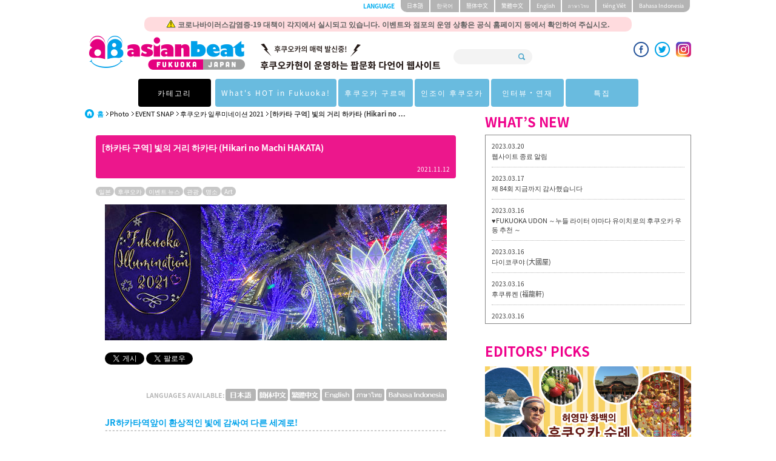

--- FILE ---
content_type: text/html; charset=UTF-8
request_url: https://asianbeat.com/ko/photo/event/illumination_2021/hikari_no_machi_hakata.html
body_size: 37885
content:
<!DOCTYPE html PUBLIC "-//W3C//DTD XHTML 1.0 Transitional//EN" "http://www.w3.org/TR/xhtml1/DTD/xhtml1-transitional.dtd">
<html xmlns="http://www.w3.org/1999/xhtml" lang="ja" xml:lang="ja">
  <head><link rel="alternate" type="application/rss+xml" hreflang="ko" title="RSS" href="/ko/feed.xml" /><meta http-equiv="Content-Type" content="text/html; charset=utf-8" /><meta http-equiv="Content-Language" content="ko" /><meta http-equiv="Content-Script-Type" content="text/JavaScript" /><meta http-equiv="Content-Style-Type" content="text/css" /><meta name="robots" content="index,follow" /><meta name="viewport" content="width=device-width, initial-scale=1.0" /><meta http-equiv="Pragma" content="no-cache" /><meta http-equiv="imagetoolbar" content="no" /><meta property="og:image" content="http://asianbeat.com/files/2021/11/f6187c3f8ea31b.jpg" /><meta property="og:type" content="article" /><meta property="og:site_name" content="asianbeat FUKUOKA, JAPAN" /><meta property="og:title" content="[EVENT SNAPS] 후쿠오카 일루미네이션 2021｜[하카타 구역] 빛의 거리 하카타 (Hikari no Machi HAKATA) | asianbeat" /><meta property="og:url" content="http://asianbeat.com/ko/photo/event/illumination_2021/hikari_no_machi_hakata.html" /><meta name="Keywords" content="후쿠오카,일루미네이션,하카타,하카타역,빛의거리하카타,크리스마스,크리스마스마켓,하카타역일루미네이션" /><meta name="Description" content="후쿠오카시의 JR하카타역앞을 일루미네이션으로 장식된 '빛의 거리 하카타' 가 개최중♪ 올해도 약 80만구의 LED라이트가 빛나고, 장대한 스케일로 개최되고 있습니다! " /><meta property="og:description" content="후쿠오카시의 JR하카타역앞을 일루미네이션으로 장식된 '빛의 거리 하카타' 가 개최중♪ 올해도 약 80만구의 LED라이트가 빛나고, 장대한 스케일로 개최되고 있습니다! " /><meta name="verify-v1" content="yVWANs8Un7/Q6OR8EZFKj5/JIAadgfDfyywkrVbFUhg=" /><meta content="70aa5e4750c86d96" name="y_key" /><title>[EVENT SNAPS] 후쿠오카 일루미네이션 2021｜[하카타 구역] 빛의 거리 하카타 (Hikari no Machi HAKATA) | asianbeat</title><meta name="twitter:card" content="summary_large_image" />
<meta name="twitter:site" content="@asianbeat_korea" />
<meta property="fb:app_id" content="356406425345923" /><link rel="shortcut icon" href="/resource/favicon/favicon.ico" /><link rel="icon" href="/resource/favicon/favicon.ico" /><link rel="start" type="text/html" href="/ko/index.html" /><link rel="contents" type="text/html" href="/ko/index.html" /><script type="text/javascript" src="/resource/script/xmlhttpd.js"></script><script type="text/javascript" src="/resource/script/feedreader.js"></script><script type="text/javascript" src="/resource/script/article.js"></script><script type="text/javascript"><!--

var BASE_URI = '/';
//--></script><link href="/resource/2015/css/style.css?t=20170912" rel="stylesheet" /><link href="/resource/2015/css/jquery.jscrollpane.css" rel="stylesheet" /><link href="/resource/stylesheet/page_navi.css" rel="stylesheet" type="text/css" /><script type="text/javascript" src="/resource/script/media.js"></script><link rel="stylesheet" type="text/css" href="/resource/stylesheet/module-import.css" /><link rel="stylesheet" type="text/css" href="/resource/stylesheet/module/friendfeed.css" media="screen,tv" /><link rel="stylesheet" type="text/css" href="/resource/stylesheet/module/image_switch.css" media="screen,tv" /><script src="/resource/2015/js/import.js"></script><script src="/resource/2015/js/googleAnalytics.js"></script><script src="/resource/2015/js/jquery.jscrollpane.min.js"></script><script src="/resource/2015/js/jquery.easing.js"></script><script src="/resource/2015/js/jquery.mousewheel.js"></script><script src="/resource/2015/js/jquery.setting.js"></script><script src="/resource/2015/js/masonry.pkgd.min.js"></script><script type="text/javascript" src="/comment/js/commentserv.js"></script><script type="text/javascript" src="/comment/js/jquery.sprintf.js"></script><script type="text/javascript" src="/resource/script/ie6.js"></script><script type="text/javascript" src="/resource/script/image_switch.js"></script><script type="text/javascript"><!--

	$(document).ready(function(){

		//jScrollPane setting
		$('.newsList').jScrollPane();
		$('.infoArea ul').jScrollPane();
		$('.whatsNews ul').jScrollPane();


		var $container = $('.addCategory');
		// initialize
		$container.masonry({
			// columnWidth: 100,
			itemSelector: '.item'
		});


		$(".menu-btn").click(
			function(){
				$(".globalNav").toggleClass("glOpen");
				$("#menuButton span").toggleClass("toWhite");
			}
		);

		$("#menuButton").click(function(){
			$(this).toggleClass("mm-opening"); //メニューボタンの切り替え
			return false;
		});

	});
//--></script><script type="text/javascript">

  var _gaq = _gaq || [];
  _gaq.push(['_setAccount', 'UA-4595847-1']);
  _gaq.push(['_trackPageview']);

  (function() {
    var ga = document.createElement('script'); ga.type = 'text/javascript'; ga.async = true;
    ga.src = ('https:' == document.location.protocol ? 'https://ssl' : 'http://www') + '.google-analytics.com/ga.js';
    var s = document.getElementsByTagName('script')[0]; s.parentNode.insertBefore(ga, s);
  })();

</script><style>
<!--

/* 641px以上の設定 */
@media screen and (min-width: 641px){
.clear img {
display: block;
float: right;
margin: 0 0 10px 10px;
}
}

/* 619px以下の設定 */
@media screen and (max-width : 619px){
.clear{
clear: both;
display: block;
}
.clear img {
display: block;
margin-left: auto;
margin-right: auto;
margin-bottom: 10px;
}
}


/* オタクマップのボタン用css */
.otaku-button {
height: 100%;
width: 100%;
border-radius: 3px;
color: white;
text-align: center;
font-size: 1.5em;
padding: 9px 15px;
text-decoration: none;
background-color: #009FE8;
overflow: hidden;
display: block;
}

/* プレゼント */
.presentArea a img {
margin-bottom: 10px;
}

.presentArea ul {
margin: 20px 0;
}

.presentArea li.ymd {
color: #A4A4A4;
}

/* H1の余白 */
.subTitleContainer h1{
padding-bottom:10px;
}

#cse-search-results iframe{
    height: 1860px !important;
}

.searchArea{
width:140px;
}

.headerBeyond{
float:left;
margin-left:10px;
margin-top:-10px;
}
.headerBeyond img{
width:50px;
}

@media screen and (max-width : 619px){

.searchArea{
width:245px;
}
.hTop h1 a img{
margin-left:-30px;
width:60%;
}
.headerBeyond{
float:none;
display:block;
position:absolute;
top:70px;
right:20px;
}
.headerBeyond img{
width:50px;
}
}
<small></small><style>
<!--

/* 641px以上の設定 */
@media screen and (min-width: 641px){
.clear img {
display: block;
float: right;
margin: 0 0 10px 10px;
}
}

/* 619px以下の設定 */
@media screen and (max-width : 619px){
.clear{
clear: both;
display: block;
}
.clear img {
display: block;
margin-left: auto;
margin-right: auto;
margin-bottom: 10px;
}
}


/* オタクマップのボタン用css */
.otaku-button {
height: 100%;
width: 100%;
border-radius: 3px;
color: white;
text-align: center;
font-size: 1.5em;
padding: 9px 15px;
text-decoration: none;
background-color: #009FE8;
overflow: hidden;
display: block;
}

/* プレゼント */
.presentArea a img {
margin-bottom: 10px;
}

.presentArea ul {
margin: 20px 0;
}

.presentArea li.ymd {
color: #A4A4A4;
}

/* H1の余白 */
.subTitleContainer h1{
padding-bottom:10px;
}

#cse-search-results iframe{
    height: 1860px !important;
}

.searchArea{
width:130px;
}

.headerBeyond{
float:left;
margin-left:10px;
margin-top:-10px;
}
.headerBeyond img{
width:50px;
}

@media screen and (max-width : 619px){

.searchArea{
width:245px;
}
.hTop h1 a img{
margin-left:-30px;
width:60%;
}
.headerBeyond{
float:none;
display:block;
position:absolute;
top:70px;
right:20px;
}
.headerBeyond img{
width:50px;
}
}

  /*Banner area */

.Banner_area a{
    display: inline-block;
    width: 20%;
    margin:2px 2px 2px 2px;
    vertical-align: top;
}

.Banner_area a img {
    width: 100%;
}


@media screen and (max-width:619px) {
    .Banner_area a{
    display:none;
<!--        width:40%;--> 
    }
}

.adhoc{
 display:block;
 position:absolute;
 top:-36px;
 left:50%;
 transform:translate(-50%, 0%);
 width:800px;
 margin:0px auto 10px;
 padding:2px;
 border-radius:10px;
 text-align:center;
 color:#626262;
 font-weight:bold;
 font-size:0.75rem;
 background-color:rgb(254,137,145,0.3);
}

@media only screen and (max-width: 619px) {
  .adhoc{
    top:20px;
    width:80%;
    transform:translate(-55%, 0%);
    font-size:0.625rem;
    line-height:1em;
    letter-spacing:-0em;
  }

  .adhoc img{
    height:12px;
  }
}


#PMARKER{
top:50px !important;
}

a {
  word-wrap: break-word;
}

.copy-guard {
  pointer-events: none;
}

.fb_iframe_widget{
  height: 20px !important;
}


.fb_iframe_widget > span {
  height: 20px !important;
}

.fb_iframe_widget > span iframe {
  height: 20px !important;
}


@media only screen and (max-width: 619px) {
  .globalNav > ul > li > a{
    padding:0px;
    font-size: 0.8rem;
  }
  .globalNav > ul > li a{
    font-size: 0.8rem;
  }
}


//-->
</style><style>
<!--
body{
	font-size:13px;
	font-size:0.8125rem;
}
.subUnderTitleArea{
	margin-bottom:14px;
	
}

.subUnderTitleArea a:visited{
	color:#fff;
}

.subTitleContainer h1{
	line-height:initial;
	padding-top:10px;
}

.bnrBottomContainer:before{
	content:url(/resource/2017/images/common/aian_beat_chan_oversea.png);
}

.hTop h1 span{
	font-size:12px;
}

@media only screen and (max-width: 619px) {
	.bnrBottomContainer:before{
		content: url(/resource/2017/images/common/aian_beat_chan_oversea_sp.png);
	}
}
#cse-search-box input[type="text"]{
	margin:10px 0 0 0;
	width:80%;
}
#cse-search-box input[type="submit"]{
	margin:10px 0 0 0;
}
//-->
</style></head>
  <body id="ko" lang="ko" class="body_ko" xml:lang="ko">
    <header id="container">
      <div class="container headerContainer">
        <div class="hTop"><a id="menuButton" class="menu-btn" href="#menu"><span></span><span></span><span></span></a><div class="adhoc"><img src="/files/2020/04/f5e8c5966e304a.png" alt="icon" /> 코로나바이러스감염증-19 대책이 각지에서 실시되고 있습니다. 이벤트와 점포의 운영 상황은 공식 홈페이지 등에서 확인하여 주십시오.
</div>
<h1>
<div class="hidden_logo"><img src="/files/2019/05/f5cd2741b579e2.png" alt="후쿠오카현이 운영하는 팝문화 다언어 웹사이트"></div>
<a href="/ko/"><img src="/resource/2017/images/common/logo.png" alt="asianbeat" /></a>
<span class="nt"><img src="/files/2019/05/f5cd2741b579e2.png" alt="후쿠오카현이 운영하는 팝문화 다언어 웹사이트"></span>
</h1><form action="/ko/ab_search.html" class="searchArea" method="get"><input type="text" name="q" class="search" /><input class="btnSearch" type="submit" value="" /><input type="hidden" name="cx" value="000037531039663001275:fpnehmwdfcy" /><input type="hidden" name="cof" value="FORID:11" /><input type="hidden" name="ie" value="UTF-8" /></form><ul class="socialList">

<li><a href="https://www.facebook.com/asianbeatKOREAN" target="_blank"><img src="/resource/2015/images/common/icon_facebook.png" alt="facebook" /></a>
</li>
<li><a href="https://twitter.com/asianbeat_korea" target="_blank"><img src="/resource/2015/images/common/icon_twitter.png" alt="twitter" /></a>
</li>
<li><a href="https://www.instagram.com/asianbeat.fukuoka.japan/" target="_blank"><img src="/files/sns/2019/03/f5c78cfbdbfcc5.png" alt="Instagram" /></a>
</li>

</ul></div>
        <nav class="langSelect">
          <h2>LANGUAGE</h2>
          <ul>
            <li>
              <a href="/ja/photo/event/illumination_2021/hikari_no_machi_hakata.html">日本語</a>
            </li>
            <li>
              <a href="/ko/photo/event/illumination_2021/hikari_no_machi_hakata.html">한국어</a>
            </li>
            <li>
              <a href="/cs/photo/event/illumination_2021/hikari_no_machi_hakata.html">簡体中文</a>
            </li>
            <li>
              <a href="/ct/photo/event/illumination_2021/hikari_no_machi_hakata.html">繁體中文</a>
            </li>
            <li>
              <a href="/en/photo/event/illumination_2021/hikari_no_machi_hakata.html">English</a>
            </li>
            <li>
              <a href="/th/photo/event/illumination_2021/hikari_no_machi_hakata.html">ภาษาไทย</a>
            </li>
            <li>
              <a href="http://vietnam.asianbeat.com/" target="_blank">tiéng Viêt</a>
            </li>
            <li>
              <a href="/id/photo/event/illumination_2021/hikari_no_machi_hakata.html">Bahasa Indonesia</a>
            </li>
          </ul>
        </nav>
      </div>
      <nav class="globalNav"><ul>
  <li>
    <a href="#" class="init-bottom line46">카테고리</a>
    <ul class="second-level">
      <li><a href="http://asianbeat.com/ko/search/label/fashion.html">패션</a></li>
      <li><a href="http://asianbeat.com/ko/search/label/Music.html">음악</a></li>
      <li><a href="http://asianbeat.com/ko/search/label/Manga.html">만화</a></li>
      <li><a href="http://asianbeat.com/ko/search/label/Anime.html">애니메이션</a></li>
      <li><a href="http://asianbeat.com/ko/search/label/cospre.html">코스프레</a></li>
      <li><a href="http://asianbeat.com/ko/search/label/Games.html">게임</a></li>
    </ul>
  </li>
  <li>
    <a href="#" class="line46">What's HOT in Fukuoka!</a>
    <ul class="second-level">
      <li><a href="http://asianbeat.com/ko/feature/culture_watch/">Culture Watch</a></li>
      <li><a href="http://asianbeat.com/ko/search/label/EventNews.html">이벤트 뉴스</a></li>
      <li><a href="http://asianbeat.com/ko/search/label/Events.html">이벤트 리포트</a></li>
    </ul>
  </li>
  <li>
    <a href="http://asianbeat.com/ko/search/label/Gourmet.html"  class="line46">후쿠오카 구르메</a>
  </li>
  <li>
    <a href="#" class=" init-bottom line46">인조이 후쿠오카</a>
    <ul class="second-level">
      <li><a href="http://asianbeat.com/ko/search/label/experiences.html">체험</a></li>
      <li><a href="http://asianbeat.com/ko/search/label/sightseeing.html">관광</a></li>
      <li><a href="http://asianbeat.com/ko/search/label/Hot_Spot.html">명소</a></li>
    </ul>
  </li>
  <li>
    <a href="#"  class="line46">인터뷰・연재</a>
    <ul class="second-level">
      <li><a href="http://asianbeat.com/ko/feature/interview/">Interview Now</a></li>
      <li><a href="http://asianbeat.com/ko/serials/misako_lolita/">연재: 아오키 미사코</a></li>
      <li><a href="http://asianbeat.com/ko/serials/sakusaku/">연재: TEAM SAKUSAKU</a></li>
      <li><a href="http://asianbeat.com/ko/serials/musiccity_fukuoka/">연재: 후카마치 켄지로</a></li>
    </ul>
  </li>
  <li>
    <a href="http://asianbeat.com/ko/feature/"  class="line46">특집</a>
  </li>
</ul></nav>
    </header>
    <article class="contents index">
      <div class="container subContents">
        <section class="subContensContainer">
          <div class="subColumnLeft">
            <div id="steplink" class="breadcrumb">
              <ul>
                <li class="home">
                  <a href="http://asianbeat.com/ko/">홈</a>
                </li>
                <li>
                  <a href="http://asianbeat.com/ko/photo/">Photo</a>
                </li>
                <li>
                  <a href="http://asianbeat.com/ko/photo/event/">EVENT SNAP</a>
                </li>
                <li>
                  <a href="http://asianbeat.com/ko/photo/event/illumination_2021/">후쿠오카 일루미네이션 2021</a>
                </li>
                <li>
                  <strong>[하카타 구역] 빛의 거리 하카타 (Hikari no ...</strong>
                </li>
              </ul>
            </div>
          </div>
          <div class="content clearfix">
            <div class="subTitleContainer">
              <h1>[하카타 구역] 빛의 거리 하카타 (Hikari no Machi HAKATA)</h1>
              <time>2021.11.12</time>
            </div>
            <div class="subUnderTitleArea">
              <div class="subCategoryList">
                <ul>
                  <li>
                    <a href="/ko/search/label/Japan.html">일본</a>
                  </li>
                  <li>
                    <a href="/ko/search/label/fukuoka.html">후쿠오카</a>
                  </li>
                  <li>
                    <a href="/ko/search/label/EventNews.html">이벤트 뉴스</a>
                  </li>
                  <li>
                    <a href="/ko/search/label/sightseeing.html">관광</a>
                  </li>
                  <li>
                    <a href="/ko/search/label/Hot_Spot.html">명소</a>
                  </li>
                  <li>
                    <a href="/ko/search/label/art.html">Art</a>
                  </li>
                </ul>
              </div>
            </div>
            <div class="ct_mltext text clearfix">
              <div class="body"><img src="/files/2021/11/f6187ea4625506.jpg" class="center copy-guard" alt="福岡イルミネーション2021" /></div>
            </div>
            <div class="ct_mltext text clearfix">
              <div class="body"><div class="clearfix">

<!--Twitter　そのまま-->
<a href="https://twitter.com/share" class="twitter-share-button" >Tweet</a>
<script>!function(d,s,id){var js,fjs=d.getElementsByTagName(s)[0];if(!d.getElementById(id)){js=d.createElement(s);js.id=id;js.src="//platform.twitter.com/widgets.js";fjs.parentNode.insertBefore(js,fjs);}}(document,"script","twitter-wjs");</script>

<a href="https://twitter.com/asianbeat_korea?ref_src=twsrc%5Etfw" class="twitter-follow-button" data-show-screen-name="false" data-lang="ko" data-show-count="false">Follow @asianbeat_korea</a><script async src="https://platform.twitter.com/widgets.js" charset="utf-8"></script>


<!--facebook　そのまま-->
<script>(function(d, s, id) {
  var js, fjs = d.getElementsByTagName(s)[0];
  if (d.getElementById(id)) return;
  js = d.createElement(s); js.id = id;
  js.src = 'https://connect.facebook.net/ko_KR/sdk.js#xfbml=1&version=v5.0';
  fjs.parentNode.insertBefore(js, fjs);
}(document, 'script', 'facebook-jssdk'));</script>
<script language="JavaScript">
  function fb_button_tag(){
   var tag= '<div class="fb-like" data-href="{0}" data-layout="button_count" data-action="like" data-size="small" data-show-faces="false" data-share="true"></div>';
   tag = tag.replace(/\{0\}/g, location.href);
   return tag;
  }
</script>
<script language="JavaScript">document.write(fb_button_tag());</script>


</div></div>
            </div>
            <div class="ct_mltext text clearfix">
              <div class="body"><div align="right"><strong><small><span style="color:#b4b4b4">LANGUAGES AVAILABLE:  </span></small></strong>

<a href="/ja/photo/event/illumination_2021/hikari_no_machi_hakata.html"><img src="/files/2017/01/f5886b5c90f9c4.jpg"onmouseover="this .src='/files/2017/01/f5886b5c911517.jpg'"onmouseout="this .src='/files/2017/01/f5886b5c90f9c4.jpg'" alt="日本語" /></a>

<!--
<a href="/ko/photo/event/illumination_2021/hikari_no_machi_hakata.html"><img src="/files/2017/01/f5886b5c8d3295.jpg"onmouseover="this .src='/files/2017/01/f5886b5c8d4a26.jpg'"onmouseout="this .src='/files/2017/01/f5886b5c8d3295.jpg'" alt="한국어" /></a>
-->

<a href="/cs/photo/event/illumination_2021/hikari_no_machi_hakata.html"><img src="/files/2017/01/f5886b5c8ea9a8.jpg"onmouseover="this .src='/files/2017/01/f5886b5c8ef7c8.jpg'"onmouseout="this .src='/files/2017/01/f5886b5c8ea9a8.jpg'" alt="简体字" /></a>

<a href="/ct/photo/event/illumination_2021/hikari_no_machi_hakata.html"><img src="/files/2017/01/f5886b5c9049fa.jpg"onmouseover="this .src='/files/2017/01/f5886b5c9007a4.jpg'"onmouseout="this .src='/files/2017/01/f5886b5c9049fa.jpg'" alt="繁體字" /></a>

<a href="/en/photo/event/illumination_2021/hikari_no_machi_hakata.html"><img src="/files/2017/01/f5886b5c8f3e19.jpg"onmouseover="this .src='/files/2017/01/f5886b5c8f269c.jpg'"onmouseout="this .src='/files/2017/01/f5886b5c8f3e19.jpg'" alt="English" /></a>

<a href="/th/photo/event/illumination_2021/hikari_no_machi_hakata.html"><img src="/files/2017/01/f5886bad90888a.jpg"onmouseover="this .src='/files/2017/01/f5886bad909fe2.jpg'"onmouseout="this .src='/files/2017/01/f5886bad90888a.jpg'" alt="ภาษาไทย" /></a>

<a href="/id/photo/event/illumination_2021/hikari_no_machi_hakata.html"><img src="/files/2017/01/f5886b5c8d1bfb.jpg"onmouseover="this .src='/files/2017/01/f5886b5c8d59bc.jpg'"onmouseout="this .src='/files/2017/01/f5886b5c8d1bfb.jpg'" alt="Bahasa Indonesia" /></a>
</div></div>
            </div>
            <div class="ct_mltext text clearfix">
              <h3 id="item-4" class="headline">JR하카타역앞이 환상적인 빛에 감싸여 다른 세계로! </h3>
              <div class="body"><img src="/files/2021/11/f6187c3f8f0efc.jpg" class="center copy-guard" alt="빛의 거리 하카타" /></div>
            </div>
            <div class="ct_mltext text clearfix">
              <div class="body">JR하카타역을 중심으로 하는 복합 상업 시설 'JR하카타 시티' 에서 올해도 일루미네이션 '빛의 거리, 하카타' 가 스타트♪ 'Glow alive (자, 일어나자!) ' 을 테마로 올해도 블루나 화이트 등 약 80만구의 LED라이트로 역앞 광장 일대를 로맨틱한 스팟으로 변신시키고 있습니다. 우선 눈에 바로 들어오는 높이 14.9m의 심볼 트리를 시작으로, 하늘의 별 하나 하나의 빛이 쏟아 내려오는 듯한 '스타 더스트 웨이브' 및 '티아라를 모티브로 한 빛의 오브젝트 '꽃의 티아라', 커다란 꽃다발 같은 'Wish Flower' 등, 아름다운 빛의 기념물이 가득합니다! 12월25일 (토) 까지는 눈부시게 아름다운 일루미네이션 안에서 맛있는 구르메나 귀여운 잡화 등의 쇼핑을 즐길 수 있는 크리스마스 마켓도 개최되고 있어서 꼭 들러 주세요♪</div>
            </div>
            <div class="ct_mltext text clearfix">
              <div class="body"><img src="/files/2021/11/f6187c3f917536.jpg" class="center copy-guard" alt="빛의 거리 하카타" /><center><small> 언제나 풍경이 다른 세계로 변신♪ </small></center><br /><img src="/files/2021/11/f6187c3f8dd379.jpg" class="center copy-guard" alt="빛의 거리 하카타" /><center><small>다양한 표정을 보여주는 심볼 트리! </small></center><br /><img src="/files/2021/11/f6188b224965af.jpg" class="center copy-guard" alt="빛의 거리 하카타" /></div>
            </div>
            <div class="ct_mltext text clearfix">
              <div class="body"><img src="/files/2021/11/f6187c3f910387.jpg" class="center copy-guard" alt="빛의 거리 하카타" /><center><small> 꽃의 티아라</small></center><br /><img src="/files/2021/11/f6187c3f909d44.jpg" class="center copy-guard" alt="빛의 거리 하카타" /><center><small> Wish Flower</small></center><br /><img src="/files/2021/11/f6187c3f8cf21b.jpg" class="center copy-guard" alt="빛의 거리 하카타" /><br /><img src="/files/2021/11/f6187c3f8d6eef.jpg" class="center copy-guard" alt="빛의 거리 하카타" /><center><small>총 길이 약 70m의 LED비젼이 "빛의 길" 를 연출하는 'LED SKY WALK' @2F 보행자 데크. </small></center><br /><img src="/files/2021/11/f6187c3f8e3256.jpg" class="center copy-guard" alt="빛의 거리 하카타" /><br /><img src="/files/2021/11/f6187c3f9032ec.jpg" class="center copy-guard" alt="빛의 거리 하카타" /></div>
            </div>
            <div class="ct_mltext column clearfix">
              <h3 id="item-8" class="headline">빛의 거리 하카타 (Hikari no Machi HAKATA)</h3>
              <div class="body">- 장소: JR 하카타역앞 광장 (후쿠오카현 후쿠오카시 하카타구 하카타에키 주오가이 1-1)<br />- 기간: 2021년 11월 4일 (목) ～ 2022년 1월 5일 (수) <br />- 점등시간: 17:00～24:00<br />- 공식사이트: <a href="https://www.jrhakatacity.com/2021_illumination/" target="_blank">https://www.jrhakatacity.com/2021_illumination/</a><br /><br /><div align="right"><strong><span style="color:#fae712">★</span> <span style="color:#eb3e58">점등 기간이나 시간 등, 자세한 정보는 각 스폿의 공식 사이트에서 확인해 주세요.</span></strong></div></div>
            </div>
            <h3 id="item-9" class="ct_sltext">관련 기사는 이곳으로!</h3>
            <div class="ct_mltext text clearfix">
              <div class="body"><a href="/ko/photo/event/illumination_2020/"><img src="/files/2020/11/f5fab2e41c6ba8.jpg" class="center copy-guard"  alt="福岡イルミネーション2020" /></a></div>
            </div>
            <div class="ct_mltext text clearfix">
              <div class="body"><strong><big><a href="/ko/photo/event/illumination_2021/">>> [EVENT SNAPS] 후쿠오카 일루미네이션 2021 - TOP</a></big></strong></div>
            </div>
          </div>
          <div class="pagenavi clearfix"></div>
          <div class="bottomnavi clearfix">
            <a class="list_page" href="./">Go Upper Level</a>
            <a class="page_top" href="#container" onclick="pagelink.scrollToPageTop();return false;">Page Top</a>
          </div>
        </section>
        <div class="columnRight"><section class="secWhatsNews"></section><section class="secWhatsNews"><h2>WHAT’S NEW</h2><div class="whatsNews" id="whatsNewsBox"></div><script type="text/javascript"><!--

				(new feedreader(feedreader.infomation_feed_html)).init('whatsNewsBox', '/ko/feed_top.xml', 10);
			//--></script></section>			<section class="secPickUpContents">
				<h2>EDITORS' PICKS</h2>
				<ul>
<li><a href="/ko/feature/huryoungman/" target="_blank"><img src="/files/2017/04/f58f70d39300ca.jpg"  alt="허영만 화백의 후쿠오카 순례" /></a></li>
				
<li><a href="/ko/feature/timeless_trip/" target="_blank"><img src="/files/2017/02/f58999de5937ab.jpg" alt="아오키미사코(青木美沙子)의Timeless Trip in Fukuoka" /></a></li>

<li><a href="/ko/feature/culture_watch/"><img src="/files/2014/05/f5369df6b5dfe5.jpg" alt="f4dd4b016d540e__1399447386_114.153.28.158.jpg" /></a></li>

<li><a href="/ko/feature/fuku_sake/"><img src="/files/2015/07/f55a647f69a059.jpg" alt="특집 "후쿠오카 사케 탐방" /></a></li>
                      </ul>
			</section><section class="secPresent"><h2>PRESENTS</h2><div class="presentArea"><strong>진행 중인 경품 이벤트</strong>
<br />
<ul>
<li><a href="/ko/feature/interview/bocchi_rocks.html"><img src="/files/2022/12/f63a274d6b01fd.jpg" alt="아오야마 요시노, 스즈시로 사유미" / ></li>
<li>◆ 아오야마 요시노씨, 스즈시로 사유미씨의 직필 사인 색지 당첨자 발표!</li>

<li><a href="/ko/feature/interview/movie_ten_sura.html"><img src="/files/2022/12/f6396e59739034.jpg" alt="오카사키 미호, 쿠마다 아카네, MindaRyn" / ></li>
<li>◆ 오카사키 미호씨, 쿠마다 아카네씨, MindaRyn씨의 직필 사인 색지 당첨자 발표!</li>

<li><a href="/ko/feature/culture_watch/movie_ten_sura.html"><img src="/files/2022/11/f638554c1b77e8.jpg" alt="극장판 전생했더니 슬라임이었던 건에 대하여 홍련의 인연 편" /></a></li>
<li>◆ "극장판 전생했더니 슬라임이었던 건에 대하여 홍련의 인연편" 의 아크릴 휴대폰거치대 (비매품) 와 에코백 (비매품) 당첨자 발표!</li>

</ul>


<!--参考
<ul>
<li><a href="/ko/feature/interview/next_stars_circle_6.html"><img src="/files/2021/11/f617f63e45a180.jpg" alt="사토 겐 (佐藤元) , 아마사키 코헤이 (天﨑滉平)" /></a></li>
<li>◆ 사토 겐씨와 아마사키 코헤이씨의 직필 싸인 색지당첨자 발표!</li>
</ul>

<ul>
<li><a href="/ko/feature/interview/yonawo.html"><img src="/files/2021/01/f5ffe5180bca3d.jpg" alt="yonawo" /></a></li>
<li>◆ yonawo의 직필 사인지 당첨자 발표!</li>
</ul>

<ul>
<li><a href="/ko/feature/issue_spot/tagawa/"><img src="/files/2020/12/f5fe22821a9717.jpg" alt="타가와 특산품 세트" /></a></li>
<li>◆ 멋진 타가와 특산품 세트 당첨자 발표! </li>
</ul>

<ul>
<li><a href="/ko/feature/interview/81.html"><img src="/files/2019/10/f5d93ecad75e87.jpg" alt="10神ACTOR" /></a></li>
<li>◆  '10神ACTOR' 의 마츠시마 유노스케 씨, 마고시 타쿠미 씨, MOTO 씨의 직필 사인 선물!당첨자 발표!</li>
</ul>

<ul>
<li><a href="/ko/feature/interview/79.html"><img src="/files/2019/08/f5d4d241361156.jpg" alt="코이와이 코토리" /></a></li>
<li>◆ 코이와이 코토리 씨의 직필 싸인을 추첨을 통해 1분께 선물합니다!</li>
</ul>

<ul>
<li><a href="/ko/feature/meow_fukuoka2/kalaku.html"><img src="/files/2019/06/f5d11b3da74a16.jpg" alt="kalaku" /></a></li>
<li>◆ 해변의 수제 비누 공방 카라쿠 kalaku 에서 먀오 씨가 고른 비누를 2분께 선물합니다!  
</li>
</ul>

<ul>
<li>◆아시안비트 독자 여러분 중에서 『MIKOTO씨의 자필 싸인』을 3분에게 선물합니다！
</li>
<li><a href="/ko/serials/sakusaku/41.html"><img src="/files/2018/10/f5bd7c44b0b773.jpg" alt="TEAM SAKUSAKU" /></a></li>
</ul>
--></div></section></div>
      </div>
    </article>
    <footer><section class="fTopCategory"><!--以下、バナーエリア-->
<section class="newsContents"><h2>PRESENTS</h2></section></section>

<section class="presentarea"><center>
<ul>
<li style="background-image:url(/files/2022/12/f63a274d6b01fd.jpg)" class="blink">
<a href="/ko/feature/interview/bocchi_rocks.html" target="_self">
<div class="presentwrap"><div class="present">[Interview Now] 독자 선물!<br>당첨자 발표! @1월18일 (JST)</div>
</div></a></li>

<br>
<ul>
<li style="background-image:url(/files/2022/12/f6396e59739034.jpg)" class="blink">
<a href="/ko/feature/interview/movie_ten_sura.html" target="_self">
<div class="presentwrap"><div class="present">[Interview Now] 독자 선물!<br>당첨자 발표! @1월11일 (JST)</div>
</div></a></li>

<li style="background-image:url(/files/2022/11/f638554c1b77e8.jpg)" class="blink">
<a href="/ko/feature/culture_watch/movie_ten_sura.html" target="_self">
<div class="presentwrap"><div class="present">[Culture Watch] 독자 선물!<br>당첨자 발표! @12월21일 (JST)</div>
</div></a></li>

<!--
すずめ当選者発表
<li style="background-image:url(/files/2022/11/f63732d31168e3.jpg)" class="blink">
<a href="/ko/feature/culture_watch/suzume_no_tojimari.html" target="_self">
<div class="presentwrap"><div class="present">[Culture Watch]  <br>당첨자 발표! @11월30일 (JST)</div>
</div></a></li>

<ul>
<li style="background-image:url(/files/2022/11/f638554c1b77e8.jpg)" class="blink">
<a href="/ko/feature/interview/movie_ten_sura.html" target="_self">
<div class="presentwrap"><div class="present">[Interview Now] 독자 선물 실시 중!<br> 2023월1월11일 (일)(JST) 까지</div>
</div></a></li>

 (当選者発表参考)
<li style="background-image:url(https://asianbeat.com/files/2021/11/f617f63e45a180.jpg)" class="blink">
<a href="/ko/feature/interview/next_stars_circle_6.html" target="_self">
<div class="presentwrap"><div class="present">[Interview Now] <br>당첨자 발표! @6월29일 (수)(JST)</div>
</div></a></li>

<li style="background-image:url(https://asianbeat.com/files/2021/11/f617f63e45a180.jpg)" class="blink">
<a href="/ko/feature/interview/next_stars_circle_6.html" target="_self">
<div class="presentwrap"><div class="present">[Interview Now] 독자 선물 실시 중!<br> 12월12일 (일)(JST) 까지</div>
</div></a></li>

<li style="background-image:url(https://asianbeat.com/files/2020/10/f5f8935326a50f.jpg)" class="blink">
<a href="/ko/feature/interview/next_stars_circle_5.html" target="_self">
<div class="presentwrap"><div class="present">[Interview Now] <br>당첨자 발표! @9월29일</div>
</div></a></li>

<li style="background-image:url(https://asianbeat.com/files/2021/03/f604ae7dfb284c.jpg)" class="blink">
<a href="/ko/feature/culture_watch/monster_hunter_movie.html" target="_self">
<div class="presentwrap"><div class="present">[Culture Watch]  <br>당첨자 발표! @4월14일 </div>
</div></a></li>

<li style="background-image:url(http://asianbeat.com/files/2019/08/f5d4d241361156.jpg)" class="blink">
<a href="/ko/feature/interview/79.html" target="_self">
<div class="presentwrap"><div class="present">[Interview Now]<br>독자 선물 실시 중 ! 9월1일 까지</div>
</div></a></li>

<li style="background-image:url(/files/2020/09/f5f643cd53dd5d.jpg)" class="blink">
<a href="/ko/INFORMATION/2020_questionnaire-2.html" target="_self">
<div class="presentwrap"><div class="present">독자 대상 설문조사 선물 당첨자 발표! <br>@11월 10일</div>


-->

</ul></center>
</section>
<!--バナーエリアはここまで-->
<!--以下、サイトマップエリア-->
<section class="fTopCategory">
<ul class="addCategory">
			<li class="item">
				<dl>
					<dt>FASHION</dt>
					<dd><a href="/ko/feature/wfs/">WORLD FASHION SNAP</a></dd>
                                        <dd><a href="/ko/serials/kawa_revo/">아오키 미사코의 "카와이이 혁명" 대담</a></dd>
					<dd><a href="/ko/feature/issue_fashion/faco/">후쿠오카 아시아 콜렉션)（FACo）</a></dd>
					<dd><a href="/ko/feature/asia_kawaii/">Asian Kawaii Style</a></dd>
					<dd><a href="/ko/feature/issue_lolita/lolita_teaparty/">Lolita Tea Party</a></dd>
				</dl>
			</li>
			<li class="item">
				<dl>
					<dt>MUSIC</dt>
					<dd><a href="/ko/award/fmf/">FMF（FUKUOKA MUSIC Factory）</a></dd>
					<dd><a href="/ko/feature/issue_event/sunsetlive/">Sunset Live</a></dd>
					<dd><a href="/ko/photo/ph10043002.html">PARTY SNAPS</a></dd>
				</dl>
			</li>
			<li class="item">
				<dl>
					<dt>COSPLAY</dt>
					<dd><a href="/ko/photo/cosplay/">코스프레 의상 사진집</a></dd>
					<dd><a href="/ko/feature/issue_cosplay/cosplayer/">코스튬 플레이어 래버러토리</a></dd>
					<dd><a href="/ko/feature/issue_cosplay/aza/">AZA MIYUKO의 두근두근 후쿠오카 체험기</a></dd>
				</dl>
			</li>
			<li class="item">
				<dl>
					<dt>INTERVIEW</dt>
					<dd><a href="/ko/feature/interview/">Interview Now</a></dd>
					<dd><a href="/ko/icon/">아이콘</a></dd>
				</dl>
			</li>
			<li class="item">
				<dl>
					<dt>FUKUOKA  INFO</dt>
					<dd><a href="/ko/feature/tif/">후쿠오카 관광정보 ~This is Fukuoka~</a></dd>
					<dd><a href="/ko/feature/otakumap/">후쿠오카 오타쿠 맵</a></dd>
					<dd><a href="/ko/feature/ramen_map/">후쿠오카 라면 MAP</a></dd>
					<dd><a href="/ko/feature/cafe_trip/">FUKUOKA CAFE TRIP</a></dd>
					<dd><a href="/ko/feature/issue_spot/">스폿 소개</a></dd>
                                        <dd><a href="/ko/feature/fuku_sake/">후쿠오카 사케 탐방</a></dd>
				</dl>
			</li>
		</ul></section><section class="container bnrBottomContainer"><div class="bnrBottomArea"><ul>

<li><a href="https://www.pref.fukuoka.lg.jp/site/korean/" target="_blank"><img src="/files/2014/05/f5369dbd588b83.jpg" alt="일본 후쿠오카현 홈페이지" /></a></li>

<li><a href="https://www.crossroadfukuoka.jp/kr/" target="_blank"><img src="/files/2020/06/f5eec015d25540.jpg" alt="CROSSROAD FUKUOKA" /></a></li>

<li><a href="http://www.fissc.net/ko/" target="_blank"><img src="/files/2014/05/f5369dd7c278a2.jpg" alt="후쿠오카 유학생 서포트 센터 홈페이지" /></a></li>

<li><a href="http://gmfukuokasaga.gnavi.co.jp/" target="_blank"><img src="/files/2014/09/f540d0b773a669.gif" alt="Michelin guide"/></a></li>

</ul></div><div class="fCategory"><h1>CATEGORY</h1>			<ul>
				<li><a href="/ko/search/label/fashion.html">패션</a></li>
				<li><a href="/ko/search/label/Music.html">음악</a></li>
				<li><a href="/ko/search/label/Anime.html">애니메・게임</a></li>
			</ul>
			<ul>
				<li><a href="/ko/search/label/cospre.html">코스프레</a></li>
				<li><a href="/ko/search/label/Events.html">이벤트</a></li>
				<li><a href="/ko/search/label/Serial.html">인터뷰</a></li>
			</ul>
			<ul>
				<li><a href="/ko/fukuoka_info.html">후쿠오카 정보</a></li>
			</ul></div><div class="fSearch"><form action="/ko/ab_search.html" class="searchArea" method="get"><input type="text" name="q" class="search" /><input class="btnSearch" type="submit" value="" /><input type="hidden" name="cx" value="000037531039663001275:fpnehmwdfcy" /><input type="hidden" name="cof" value="FORID:11" /><input type="hidden" name="ie" value="UTF-8" /></form></div></section><div class="pagetop"><a href="#top">PAGETOP</a></div><div class="fBot">
	<div class="container fBotInner">
		<ul>
			<li><a href="/ko/ab_sitepolicy.html">SITE POLICY</a></li>
			<li><a href="/ko/ab_privacypolicy.html#">PRIVACY POLICY</a></li>
			<li><a href="/ko/ab_about.html">ABOUT asianbeat</a></li>
		</ul>
		<p class="copy"><small>Copyright &copy; 2010 Fukuoka Prefectural Government / Asia Youth Culture Center All rights reserved.</small></p>
	</div>
</div><!-- /fBot --></footer>
  </body>
</html>


--- FILE ---
content_type: text/css
request_url: https://asianbeat.com/resource/stylesheet/page_navi.css
body_size: 3883
content:
@charset "UTF-8";
.pagenavi{
        clear:both;
        padding:5px 0;
        margin:0;
        font-size: 90%;
        /*font-size:77%;*/
        color:#9a9a9a;
        /*background-color:#e6e6e6;*/
}

.pagenavi table {
        /*font-size: 100%;*/
        margin:auto;
}

.pagenavi table td{
	vertical-align: middle;
}

.pagenavi a,
.pagenavi span {
        background-color:#FFF;
        white-space:nowrap;
        text-decoration:none;
        border:1px solid #D8D8D8;
        display:block;
        vertical-align:middle;
        margin:0 2px;
        line-height:1;
}

.pagenavi a.step{
        color:#00A2EA
}

.pagenavi a.step:hover{
        color:#FFF !important;
        background:#00A2EA;
}

.pagenavi span {
        font-weight:bold;
}

.pagenavi a.step,
.pagenavi span.step,
.pagenavi a.first,
.pagenavi span.first,
.pagenavi a.last,
.pagenavi span.last{
        padding:6px 8px;
}

.pagenavi a.next,
.pagenavi span.next,
.pagenavi a.prev,
.pagenavi span.prev{
        padding:8px 8px;
}

.pagenavi a.last,
.pagenavi span.last{
        margin-left:12px;
}

.pagenavi a.first,
.pagenavi span.first{
        margin-right:12px;
        color:#9a9a9a;
}

.pagenavi a.step,
.pagenavi span.step {
        float:left;
}

div.bottomnavi {
        clear:both;
        margin-top:30px;
        padding-top:15px;
        border-top:1px dotted #999;
        font-size:77%;
}

div.bottomnavi a.list_page {
        display:block;
        float:left;
        padding:2px 4px 2px 15px;
        background:url(/resource/image//module/pageanchor/arrow_left.gif) no-repeat 3px center;
        margin:0;
}
div.bottomnavi a.page_top {
        display:block;
        float:right;
        padding:2px 4px 2px 15px;
        background:url(/resource/image//module/pageanchor/arrow_top.gif) no-repeat 3px center;
        margin:0;
}
div.bottomnavi a{
        text-decoration:none;
        border:1px solid #D8D8D8;
}
div.bottomnavi a:hover{
        text-decoration:none;
}

.prev_next{
        height: 25px;
        line-height: 25px;
        margin:0 auto 10px;
        text-align: center;
        font-size:90%;
        color:#fff;
        clear: both;
        background-color: #009FE8;
}
.prev_next {
        width: 120px;
}
body[lang="ja"] .prev_next {
        width: 80px;
}

.prev_next a{
        color: #ffffff!important;
        font-weight: bold;
        text-decoration:underline;
}

.prev_next span{
	    color: #ffffff!important;
}

div.pagenavitop{
        clear:both;
        padding:0 10px;
        margin:0;
        height:23px;
        background:url(/resource/image/module/pagenavitop/bg_pagenavitop.gif) no-repeat left top;
}

div.pagenavitop .tagbox{
        margin:3px 0 0 0;
        height:20px;
        background:url(/resource/image/module/pagenavitop/bg_pagenavitop_c.gif) repeat-x left top;
        float:left;
        vertical-align:bottom;
}

div.pagenavitop .release_time {
        float:left;
        margin:0;
        font-size:77%;
        text-align:left;
        padding:3px 0 0 8px;
        height:17px;
        color:#999;
        width:57px;
        background:url(/resource/image/module/pagenavitop/bg_pagenavitop_l.gif) no-repeat left top;
}

div.pagenavitop .label{
        padding:3px 8px 0 8px;
        height:17px;
        font-size:77%;
        color:#999;
        margin-left:65px;
        background:url(/resource/image/module/pagenavitop/bg_pagenavitop_r.gif) no-repeat right top;
}

div.pagenavitop .label a {
        color:#999;
        text-decoration:none;
}

div.pagenavitop .label a:hover {
        text-decoration:underline;
}


body#ja .prev_next{
	font-size: 105%;
	padding:5px 10px;
	border-radius:8px;
}

body#ja .pagenavi{
	font-size: 105%;
}

--- FILE ---
content_type: text/css
request_url: https://asianbeat.com/resource/stylesheet/module/image_switch.css
body_size: 289
content:
.image_switch {
    display: none;
}

div.switch_panel {
    margin-top: 10px;
    margin-bottom: 10px;
    position: relative;
    overflow:hidden;
    width:300px !important;
    height:250px !important;
}
.switch_panel .image_switch  {
    position: absolute;
    top: 0;
    left: 0;
}

--- FILE ---
content_type: text/css
request_url: https://asianbeat.com/resource/stylesheet/module/line.css
body_size: 98
content:
@charset "UTF-8";
/* 文字コード：UTF-8 */

div.ct_line{
	clear:both;
	margin:0 0 10px 0;
	}


--- FILE ---
content_type: text/css
request_url: https://asianbeat.com/resource/stylesheet/module/comment.css
body_size: 1302
content:
@charset "UTF-8";

div.commentserv {
    width: 550px;
	margin:0;
	padding:0;
	border: 4px solid #E5E5E5;
}

div.commentserv h4{
	margin: 10px 10px 0;
	font-weight: bold;
}

div.commentserv div.comment {
    width: 510px;
	padding:10px 20px; 
    border-style: dotted;
    border-color: #ccc;
    border-width: 0 0 1px 0;
}
div.commentserv div.comment div.user {
}
div.commentserv div.comment span.name {
    font-size: small;
	margin-right: 5px;
}
div.commentserv div.comment span.posted {
    margin-left: 0px;
	margin-right: 10px;
    font-size: small;
}
div.commentserv div.comment_form {
    width: 520px;
    margin: 10px;
    padding: 5px;
    border-style: solid;
    border-color: #ccc;
    border-width: 1px;
}
div.commentserv div.comment_form label span {
    width: 40px;
}
div.commentserv div.comment_form div#form_error {
    color: red;
}

div.commentserv div.comment_form input {
    margin-left: 5px;
}
div.commentserv div.comment_form span.name {
}
div.commentserv div.comment_form span.email {
    margin-left: 5px;
}
div.commentserv div.comment_form span.button {
    margin-left: 5px;
}
div.commentserv div.comment_form div.input_message {
    margin-top: 5px;
    margin-left: 5px;
}
div.commentserv div.comment_form div.input_message input[name='message'] {
    width: 350px;

}


--- FILE ---
content_type: application/javascript
request_url: https://asianbeat.com/resource/script/article.js
body_size: 2756
content:
/* 文字コードはUTF-8 */
var cookiejar = new Object();
cookiejar.expireDate = new Date();
cookiejar.expireDate.setFullYear(cookiejar.expireDate.getFullYear() + 1);
cookiejar.expireStr = "expires=" + cookiejar.expireDate.toUTCString();

cookiejar.expireFullDate = new Date();
cookiejar.expireFullDate.setFullYear(2035);
cookiejar.expireFullStr = "expires=" + cookiejar.expireFullDate.toUTCString();

cookiejar.getCookie = function(name){
	var cookie_string = name + '=';
	var cookie = document.cookie;
	if(cookie.length > 0){
		var start = cookie.indexOf(cookie_string);
		if(start != -1){
			start += cookie_string.length;
			var terminus = cookie.indexOf(";",start);
			if(terminus == -1){
				terminus = cookie.length;
			}
			return unescape(cookie.substring(start,terminus));
		}
	}
	return '';
}
cookiejar.setCookie = function(key, val_string){
	var path = (typeof(arguments[2]) != "undefined" ? arguments[2] : '/');
	var cookie_string = key + '=' + escape(val_string) + '; path=' + path + '; ' + cookiejar.expireStr;
	document.cookie = cookie_string;
}
cookiejar.setCookie2 = function(key, val_string){
	var path = (typeof(arguments[2]) != "undefined" ? arguments[2] : '/');
	var cookie_string = key + '=' + escape(val_string) + '; path=' + path;
	document.cookie = cookie_string;
}
cookiejar.setCookieFull = function(key, val_string){
	var path = (typeof(arguments[2]) != "undefined" ? arguments[2] : '/');
	var cookie_string =
		key + '=' + escape(val_string) + '; path=' + path + '; ' + cookiejar.expireFullStr;
	document.cookie = cookie_string;
}

cookiejar.removeCookie = function(key, path){
	if(!path){
		path = '/';
	}
	var cookie_string = key + '=; path=' + path + '; expires=Thu, 1 Jan 1970 00:00:00 UTC';
	document.cookie = cookie_string;
}

var article = new Object();
article.lastVisit = -1;
article.checkStatus = function(date_str){
	if(article.lastVisit === -1){
		article.checkLastVisit();
	}
	var dateObj = new Date(date_str.substring(0, 4),(parseInt(date_str.substring(4, 6)) - 1),date_str.substring(6, 8),date_str.substring(8, 10),date_str.substring(10, 12),0);
	var intv = article.lastVisit - dateObj.getTime();
	if(intv < 21600000){
		document.write('<span class="articleStatus"> &lt;NEW&gt;</span>');
	}
}
article.checkLastVisit = function(){
	var dateObj = new Date();
	var now = dateObj.getTime();

	var lastVisit = cookiejar.getCookie('lastVisit');
	article.lastVisit = (lastVisit !== '' ? lastVisit : 0);

	var tmpLastVisit = cookiejar.getCookie('tmpLastVisit');
	if(tmpLastVisit !== ''){
		article.lastVisit = tmpLastVisit;
	}
	else{
		cookiejar.setCookie2('tmpLastVisit', article.lastVisit);
		cookiejar.setCookie('lastVisit', now);
	}
}


--- FILE ---
content_type: application/javascript
request_url: https://asianbeat.com/resource/2015/js/jquery.jscrollpane.min.js
body_size: 14287
content:
/*!
 * jScrollPane - v2.0.21 - 2015-02-24
 * http://jscrollpane.kelvinluck.com/
 *
 * Copyright (c) 2014 Kelvin Luck
 * Dual licensed under the MIT or GPL licenses.
 */
!function(a){"function"==typeof define&&define.amd?define(["jquery"],a):"object"==typeof exports?module.exports=a(require("jquery")):a(jQuery)}(function(a){a.fn.jScrollPane=function(b){function c(b,c){function d(c){var f,h,j,k,l,o,p=!1,q=!1;if(N=c,void 0===O)l=b.scrollTop(),o=b.scrollLeft(),b.css({overflow:"hidden",padding:0}),P=b.innerWidth()+rb,Q=b.innerHeight(),b.width(P),O=a('<div class="jspPane" />').css("padding",qb).append(b.children()),R=a('<div class="jspContainer" />').css({width:P+"px",height:Q+"px"}).append(O).appendTo(b);else{if(b.css("width",""),p=N.stickToBottom&&A(),q=N.stickToRight&&B(),k=b.innerWidth()+rb!=P||b.outerHeight()!=Q,k&&(P=b.innerWidth()+rb,Q=b.innerHeight(),R.css({width:P+"px",height:Q+"px"})),!k&&sb==S&&O.outerHeight()==T)return void b.width(P);sb=S,O.css("width",""),b.width(P),R.find(">.jspVerticalBar,>.jspHorizontalBar").remove().end()}O.css("overflow","auto"),S=c.contentWidth?c.contentWidth:O[0].scrollWidth,T=O[0].scrollHeight,O.css("overflow",""),U=S/P,V=T/Q,W=V>1,X=U>1,X||W?(b.addClass("jspScrollable"),f=N.maintainPosition&&($||bb),f&&(h=y(),j=z()),e(),g(),i(),f&&(w(q?S-P:h,!1),v(p?T-Q:j,!1)),F(),C(),L(),N.enableKeyboardNavigation&&H(),N.clickOnTrack&&m(),J(),N.hijackInternalLinks&&K()):(b.removeClass("jspScrollable"),O.css({top:0,left:0,width:R.width()-rb}),D(),G(),I(),n()),N.autoReinitialise&&!pb?pb=setInterval(function(){d(N)},N.autoReinitialiseDelay):!N.autoReinitialise&&pb&&clearInterval(pb),l&&b.scrollTop(0)&&v(l,!1),o&&b.scrollLeft(0)&&w(o,!1),b.trigger("jsp-initialised",[X||W])}function e(){W&&(R.append(a('<div class="jspVerticalBar" />').append(a('<div class="jspCap jspCapTop" />'),a('<div class="jspTrack" />').append(a('<div class="jspDrag" />').append(a('<div class="jspDragTop" />'),a('<div class="jspDragBottom" />'))),a('<div class="jspCap jspCapBottom" />'))),cb=R.find(">.jspVerticalBar"),db=cb.find(">.jspTrack"),Y=db.find(">.jspDrag"),N.showArrows&&(hb=a('<a class="jspArrow jspArrowUp" />').bind("mousedown.jsp",k(0,-1)).bind("click.jsp",E),ib=a('<a class="jspArrow jspArrowDown" />').bind("mousedown.jsp",k(0,1)).bind("click.jsp",E),N.arrowScrollOnHover&&(hb.bind("mouseover.jsp",k(0,-1,hb)),ib.bind("mouseover.jsp",k(0,1,ib))),j(db,N.verticalArrowPositions,hb,ib)),fb=Q,R.find(">.jspVerticalBar>.jspCap:visible,>.jspVerticalBar>.jspArrow").each(function(){fb-=a(this).outerHeight()}),Y.hover(function(){Y.addClass("jspHover")},function(){Y.removeClass("jspHover")}).bind("mousedown.jsp",function(b){a("html").bind("dragstart.jsp selectstart.jsp",E),Y.addClass("jspActive");var c=b.pageY-Y.position().top;return a("html").bind("mousemove.jsp",function(a){p(a.pageY-c,!1)}).bind("mouseup.jsp mouseleave.jsp",o),!1}),f())}function f(){db.height(fb+"px"),$=0,eb=N.verticalGutter+db.outerWidth(),O.width(P-eb-rb);try{0===cb.position().left&&O.css("margin-left",eb+"px")}catch(a){}}function g(){X&&(R.append(a('<div class="jspHorizontalBar" />').append(a('<div class="jspCap jspCapLeft" />'),a('<div class="jspTrack" />').append(a('<div class="jspDrag" />').append(a('<div class="jspDragLeft" />'),a('<div class="jspDragRight" />'))),a('<div class="jspCap jspCapRight" />'))),jb=R.find(">.jspHorizontalBar"),kb=jb.find(">.jspTrack"),_=kb.find(">.jspDrag"),N.showArrows&&(nb=a('<a class="jspArrow jspArrowLeft" />').bind("mousedown.jsp",k(-1,0)).bind("click.jsp",E),ob=a('<a class="jspArrow jspArrowRight" />').bind("mousedown.jsp",k(1,0)).bind("click.jsp",E),N.arrowScrollOnHover&&(nb.bind("mouseover.jsp",k(-1,0,nb)),ob.bind("mouseover.jsp",k(1,0,ob))),j(kb,N.horizontalArrowPositions,nb,ob)),_.hover(function(){_.addClass("jspHover")},function(){_.removeClass("jspHover")}).bind("mousedown.jsp",function(b){a("html").bind("dragstart.jsp selectstart.jsp",E),_.addClass("jspActive");var c=b.pageX-_.position().left;return a("html").bind("mousemove.jsp",function(a){r(a.pageX-c,!1)}).bind("mouseup.jsp mouseleave.jsp",o),!1}),lb=R.innerWidth(),h())}function h(){R.find(">.jspHorizontalBar>.jspCap:visible,>.jspHorizontalBar>.jspArrow").each(function(){lb-=a(this).outerWidth()}),kb.width(lb+"px"),bb=0}function i(){if(X&&W){var b=kb.outerHeight(),c=db.outerWidth();fb-=b,a(jb).find(">.jspCap:visible,>.jspArrow").each(function(){lb+=a(this).outerWidth()}),lb-=c,Q-=c,P-=b,kb.parent().append(a('<div class="jspCorner" />').css("width",b+"px")),f(),h()}X&&O.width(R.outerWidth()-rb+"px"),T=O.outerHeight(),V=T/Q,X&&(mb=Math.ceil(1/U*lb),mb>N.horizontalDragMaxWidth?mb=N.horizontalDragMaxWidth:mb<N.horizontalDragMinWidth&&(mb=N.horizontalDragMinWidth),_.width(mb+"px"),ab=lb-mb,s(bb)),W&&(gb=Math.ceil(1/V*fb),gb>N.verticalDragMaxHeight?gb=N.verticalDragMaxHeight:gb<N.verticalDragMinHeight&&(gb=N.verticalDragMinHeight),Y.height(gb+"px"),Z=fb-gb,q($))}function j(a,b,c,d){var e,f="before",g="after";"os"==b&&(b=/Mac/.test(navigator.platform)?"after":"split"),b==f?g=b:b==g&&(f=b,e=c,c=d,d=e),a[f](c)[g](d)}function k(a,b,c){return function(){return l(a,b,this,c),this.blur(),!1}}function l(b,c,d,e){d=a(d).addClass("jspActive");var f,g,h=!0,i=function(){0!==b&&tb.scrollByX(b*N.arrowButtonSpeed),0!==c&&tb.scrollByY(c*N.arrowButtonSpeed),g=setTimeout(i,h?N.initialDelay:N.arrowRepeatFreq),h=!1};i(),f=e?"mouseout.jsp":"mouseup.jsp",e=e||a("html"),e.bind(f,function(){d.removeClass("jspActive"),g&&clearTimeout(g),g=null,e.unbind(f)})}function m(){n(),W&&db.bind("mousedown.jsp",function(b){if(void 0===b.originalTarget||b.originalTarget==b.currentTarget){var c,d=a(this),e=d.offset(),f=b.pageY-e.top-$,g=!0,h=function(){var a=d.offset(),e=b.pageY-a.top-gb/2,j=Q*N.scrollPagePercent,k=Z*j/(T-Q);if(0>f)$-k>e?tb.scrollByY(-j):p(e);else{if(!(f>0))return void i();e>$+k?tb.scrollByY(j):p(e)}c=setTimeout(h,g?N.initialDelay:N.trackClickRepeatFreq),g=!1},i=function(){c&&clearTimeout(c),c=null,a(document).unbind("mouseup.jsp",i)};return h(),a(document).bind("mouseup.jsp",i),!1}}),X&&kb.bind("mousedown.jsp",function(b){if(void 0===b.originalTarget||b.originalTarget==b.currentTarget){var c,d=a(this),e=d.offset(),f=b.pageX-e.left-bb,g=!0,h=function(){var a=d.offset(),e=b.pageX-a.left-mb/2,j=P*N.scrollPagePercent,k=ab*j/(S-P);if(0>f)bb-k>e?tb.scrollByX(-j):r(e);else{if(!(f>0))return void i();e>bb+k?tb.scrollByX(j):r(e)}c=setTimeout(h,g?N.initialDelay:N.trackClickRepeatFreq),g=!1},i=function(){c&&clearTimeout(c),c=null,a(document).unbind("mouseup.jsp",i)};return h(),a(document).bind("mouseup.jsp",i),!1}})}function n(){kb&&kb.unbind("mousedown.jsp"),db&&db.unbind("mousedown.jsp")}function o(){a("html").unbind("dragstart.jsp selectstart.jsp mousemove.jsp mouseup.jsp mouseleave.jsp"),Y&&Y.removeClass("jspActive"),_&&_.removeClass("jspActive")}function p(a,b){W&&(0>a?a=0:a>Z&&(a=Z),void 0===b&&(b=N.animateScroll),b?tb.animate(Y,"top",a,q):(Y.css("top",a),q(a)))}function q(a){void 0===a&&(a=Y.position().top),R.scrollTop(0),$=a||0;var c=0===$,d=$==Z,e=a/Z,f=-e*(T-Q);(ub!=c||wb!=d)&&(ub=c,wb=d,b.trigger("jsp-arrow-change",[ub,wb,vb,xb])),t(c,d),O.css("top",f),b.trigger("jsp-scroll-y",[-f,c,d]).trigger("scroll")}function r(a,b){X&&(0>a?a=0:a>ab&&(a=ab),void 0===b&&(b=N.animateScroll),b?tb.animate(_,"left",a,s):(_.css("left",a),s(a)))}function s(a){void 0===a&&(a=_.position().left),R.scrollTop(0),bb=a||0;var c=0===bb,d=bb==ab,e=a/ab,f=-e*(S-P);(vb!=c||xb!=d)&&(vb=c,xb=d,b.trigger("jsp-arrow-change",[ub,wb,vb,xb])),u(c,d),O.css("left",f),b.trigger("jsp-scroll-x",[-f,c,d]).trigger("scroll")}function t(a,b){N.showArrows&&(hb[a?"addClass":"removeClass"]("jspDisabled"),ib[b?"addClass":"removeClass"]("jspDisabled"))}function u(a,b){N.showArrows&&(nb[a?"addClass":"removeClass"]("jspDisabled"),ob[b?"addClass":"removeClass"]("jspDisabled"))}function v(a,b){var c=a/(T-Q);p(c*Z,b)}function w(a,b){var c=a/(S-P);r(c*ab,b)}function x(b,c,d){var e,f,g,h,i,j,k,l,m,n=0,o=0;try{e=a(b)}catch(p){return}for(f=e.outerHeight(),g=e.outerWidth(),R.scrollTop(0),R.scrollLeft(0);!e.is(".jspPane");)if(n+=e.position().top,o+=e.position().left,e=e.offsetParent(),/^body|html$/i.test(e[0].nodeName))return;h=z(),j=h+Q,h>n||c?l=n-N.horizontalGutter:n+f>j&&(l=n-Q+f+N.horizontalGutter),isNaN(l)||v(l,d),i=y(),k=i+P,i>o||c?m=o-N.horizontalGutter:o+g>k&&(m=o-P+g+N.horizontalGutter),isNaN(m)||w(m,d)}function y(){return-O.position().left}function z(){return-O.position().top}function A(){var a=T-Q;return a>20&&a-z()<10}function B(){var a=S-P;return a>20&&a-y()<10}function C(){R.unbind(zb).bind(zb,function(a,b,c,d){bb||(bb=0),$||($=0);var e=bb,f=$,g=a.deltaFactor||N.mouseWheelSpeed;return tb.scrollBy(c*g,-d*g,!1),e==bb&&f==$})}function D(){R.unbind(zb)}function E(){return!1}function F(){O.find(":input,a").unbind("focus.jsp").bind("focus.jsp",function(a){x(a.target,!1)})}function G(){O.find(":input,a").unbind("focus.jsp")}function H(){function c(){var a=bb,b=$;switch(d){case 40:tb.scrollByY(N.keyboardSpeed,!1);break;case 38:tb.scrollByY(-N.keyboardSpeed,!1);break;case 34:case 32:tb.scrollByY(Q*N.scrollPagePercent,!1);break;case 33:tb.scrollByY(-Q*N.scrollPagePercent,!1);break;case 39:tb.scrollByX(N.keyboardSpeed,!1);break;case 37:tb.scrollByX(-N.keyboardSpeed,!1)}return e=a!=bb||b!=$}var d,e,f=[];X&&f.push(jb[0]),W&&f.push(cb[0]),O.focus(function(){b.focus()}),b.attr("tabindex",0).unbind("keydown.jsp keypress.jsp").bind("keydown.jsp",function(b){if(b.target===this||f.length&&a(b.target).closest(f).length){var g=bb,h=$;switch(b.keyCode){case 40:case 38:case 34:case 32:case 33:case 39:case 37:d=b.keyCode,c();break;case 35:v(T-Q),d=null;break;case 36:v(0),d=null}return e=b.keyCode==d&&g!=bb||h!=$,!e}}).bind("keypress.jsp",function(a){return a.keyCode==d&&c(),!e}),N.hideFocus?(b.css("outline","none"),"hideFocus"in R[0]&&b.attr("hideFocus",!0)):(b.css("outline",""),"hideFocus"in R[0]&&b.attr("hideFocus",!1))}function I(){b.attr("tabindex","-1").removeAttr("tabindex").unbind("keydown.jsp keypress.jsp")}function J(){if(location.hash&&location.hash.length>1){var b,c,d=escape(location.hash.substr(1));try{b=a("#"+d+', a[name="'+d+'"]')}catch(e){return}b.length&&O.find(d)&&(0===R.scrollTop()?c=setInterval(function(){R.scrollTop()>0&&(x(b,!0),a(document).scrollTop(R.position().top),clearInterval(c))},50):(x(b,!0),a(document).scrollTop(R.position().top)))}}function K(){a(document.body).data("jspHijack")||(a(document.body).data("jspHijack",!0),a(document.body).delegate("a[href*=#]","click",function(b){var c,d,e,f,g,h,i=this.href.substr(0,this.href.indexOf("#")),j=location.href;if(-1!==location.href.indexOf("#")&&(j=location.href.substr(0,location.href.indexOf("#"))),i===j){c=escape(this.href.substr(this.href.indexOf("#")+1));try{d=a("#"+c+', a[name="'+c+'"]')}catch(k){return}d.length&&(e=d.closest(".jspScrollable"),f=e.data("jsp"),f.scrollToElement(d,!0),e[0].scrollIntoView&&(g=a(window).scrollTop(),h=d.offset().top,(g>h||h>g+a(window).height())&&e[0].scrollIntoView()),b.preventDefault())}}))}function L(){var a,b,c,d,e,f=!1;R.unbind("touchstart.jsp touchmove.jsp touchend.jsp click.jsp-touchclick").bind("touchstart.jsp",function(g){var h=g.originalEvent.touches[0];a=y(),b=z(),c=h.pageX,d=h.pageY,e=!1,f=!0}).bind("touchmove.jsp",function(g){if(f){var h=g.originalEvent.touches[0],i=bb,j=$;return tb.scrollTo(a+c-h.pageX,b+d-h.pageY),e=e||Math.abs(c-h.pageX)>5||Math.abs(d-h.pageY)>5,i==bb&&j==$}}).bind("touchend.jsp",function(){f=!1}).bind("click.jsp-touchclick",function(){return e?(e=!1,!1):void 0})}function M(){var a=z(),c=y();b.removeClass("jspScrollable").unbind(".jsp"),b.replaceWith(yb.append(O.children())),yb.scrollTop(a),yb.scrollLeft(c),pb&&clearInterval(pb)}var N,O,P,Q,R,S,T,U,V,W,X,Y,Z,$,_,ab,bb,cb,db,eb,fb,gb,hb,ib,jb,kb,lb,mb,nb,ob,pb,qb,rb,sb,tb=this,ub=!0,vb=!0,wb=!1,xb=!1,yb=b.clone(!1,!1).empty(),zb=a.fn.mwheelIntent?"mwheelIntent.jsp":"mousewheel.jsp";"border-box"===b.css("box-sizing")?(qb=0,rb=0):(qb=b.css("paddingTop")+" "+b.css("paddingRight")+" "+b.css("paddingBottom")+" "+b.css("paddingLeft"),rb=(parseInt(b.css("paddingLeft"),10)||0)+(parseInt(b.css("paddingRight"),10)||0)),a.extend(tb,{reinitialise:function(b){b=a.extend({},N,b),d(b)},scrollToElement:function(a,b,c){x(a,b,c)},scrollTo:function(a,b,c){w(a,c),v(b,c)},scrollToX:function(a,b){w(a,b)},scrollToY:function(a,b){v(a,b)},scrollToPercentX:function(a,b){w(a*(S-P),b)},scrollToPercentY:function(a,b){v(a*(T-Q),b)},scrollBy:function(a,b,c){tb.scrollByX(a,c),tb.scrollByY(b,c)},scrollByX:function(a,b){var c=y()+Math[0>a?"floor":"ceil"](a),d=c/(S-P);r(d*ab,b)},scrollByY:function(a,b){var c=z()+Math[0>a?"floor":"ceil"](a),d=c/(T-Q);p(d*Z,b)},positionDragX:function(a,b){r(a,b)},positionDragY:function(a,b){p(a,b)},animate:function(a,b,c,d){var e={};e[b]=c,a.animate(e,{duration:N.animateDuration,easing:N.animateEase,queue:!1,step:d})},getContentPositionX:function(){return y()},getContentPositionY:function(){return z()},getContentWidth:function(){return S},getContentHeight:function(){return T},getPercentScrolledX:function(){return y()/(S-P)},getPercentScrolledY:function(){return z()/(T-Q)},getIsScrollableH:function(){return X},getIsScrollableV:function(){return W},getContentPane:function(){return O},scrollToBottom:function(a){p(Z,a)},hijackInternalLinks:a.noop,destroy:function(){M()}}),d(c)}return b=a.extend({},a.fn.jScrollPane.defaults,b),a.each(["arrowButtonSpeed","trackClickSpeed","keyboardSpeed"],function(){b[this]=b[this]||b.speed}),this.each(function(){var d=a(this),e=d.data("jsp");e?e.reinitialise(b):(a("script",d).filter('[type="text/javascript"],:not([type])').remove(),e=new c(d,b),d.data("jsp",e))})},a.fn.jScrollPane.defaults={showArrows:!1,maintainPosition:!0,stickToBottom:!1,stickToRight:!1,clickOnTrack:!0,autoReinitialise:!1,autoReinitialiseDelay:500,verticalDragMinHeight:0,verticalDragMaxHeight:99999,horizontalDragMinWidth:0,horizontalDragMaxWidth:99999,contentWidth:void 0,animateScroll:!1,animateDuration:300,animateEase:"linear",hijackInternalLinks:!1,verticalGutter:4,horizontalGutter:4,mouseWheelSpeed:3,arrowButtonSpeed:0,arrowRepeatFreq:50,arrowScrollOnHover:!1,trackClickSpeed:0,trackClickRepeatFreq:70,verticalArrowPositions:"split",horizontalArrowPositions:"split",enableKeyboardNavigation:!0,hideFocus:!1,keyboardSpeed:0,initialDelay:300,speed:30,scrollPagePercent:.8}});